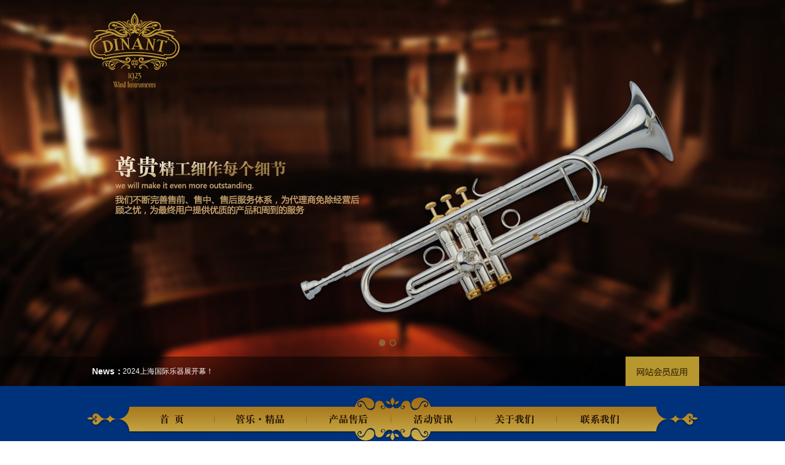

--- FILE ---
content_type: text/html
request_url: http://dinantsax.com/?typeid=119
body_size: 3345
content:

<!DOCTYPE HTML>
<html lang="en-US">
<head>
	<meta charset="UTF-8">
	<title>迪南管乐器</title>
	<meta name="keywords" content="迪南管乐器,管乐销售公司,北京管乐器" />
	<meta name="description" content="金蓝国际乐器（北京）有限公司是文化部中国社会经济文化交流协会定点督办的一家管乐器销售公司，总部设在北京，公司主要业务为西洋管乐器的批发与零售，凭借旗下主打品牌-迪南乐器的品质" />
	<link rel="Shortcut Icon" href="favicon.ico" />
	<meta content="all" name="robots" />
	<meta name="author" content="biz@noonenet.cn,阿帆" /> 
	<meta name="Copyright" content="www.noonenet.cn,No.1网络工作室" />
	<link rel="stylesheet" href="css/style.css" media="all" id="base" />
	<!--[if lt IE 9]><script src="js/html5.js"></script><![endif]-->
	<script>
	<!--
		if (/Android|webOS|iPhone|iPod|BlackBerry/i.test(navigator.userAgent)){
			window.location.href =  "http://www.dinantsax.com/m/";
		}
	-->
	</script>
</head>

<body class="page-index">
	<section class="indexWrap">
		<section class="indexbannerWrap">
			<section class="indexShadeLayer"></section>
			<ul class="indexBannerList">
				
				<li style="background:url(../upload/29135711920141.jpg) no-repeat center;" title="尊贵,精工细作每个细节"></li>
				
				<li style="background:url(../upload/23135711920141.jpg) no-repeat center;" title="经典,专业技师的杰作"></li>
				
			</ul>
			<section class="crlListWrap">
				<section class="crlList">
					
					<a href="javascript:void(0)" class="sel"></a>
					
					<a href="javascript:void(0)" class=""></a>
					
				</section>
			</section>
			<section class="indexAppWrap">
				<section class="indexAppInner">
					<section class="indexNewsWrap">
						<h5 class="indexNewsTitle">News：</h5>
						<ul class="indexNewsList">
						
							<li><a href="newsinfo.asp?id=492" title="2024上海国际乐器展开幕！">2024上海国际乐器展开幕！</a></li>
						
							<li><a href="newsinfo.asp?id=491" title="2024北京乐器展圆满落幕！">2024北京乐器展圆满落幕！</a></li>
						
							<li><a href="newsinfo.asp?id=490" title="迪南乐器助力“日照东方”管乐团嘉年华圆满举行！">迪南乐器助力“日照东方”管乐团嘉年华圆满举行！</a></li>
						
						</ul>
					</section>
					<section class="appWrap">
						<ul class="appList">
							<li>
								<!--<span class="appBtn appBtn1"></span>-->
								<section class="checkBox appBox">
									<form action="productprove.asp?act=search" method="post" id="productform" name="productform" onsubmit="return checkproduct();">
										<section class="input-wrap">
											<textarea class="input-text" id="productnumber" name="productnumber"></textarea>
											<p class="hidden-tip">请输入产品查询码</p>
										</section>
										
										<p class="codeLabel">
											<span class="label">验证码</span>
											<input type="text" class="codeText" id="provenum" name="provenum"/>
											<input type="hidden" id="rightprove" name="rightprove" value="0716" />
											<span class="codeArea">0716</span>
										</p>
										<p class="codeSubmitWrap">
											<input type="submit" value="查询" class="codeSubmit"/>
										</p>
									</form>
								</section>
							</li>
							<li>
								
								<a href="javascript:void(0);" class="appBtn appBtn2"></a>
								
								<section class="loginBox appBox">
									<form action="?act=login" method="post" id="loginform" name="loginform" onsubmit="return checklogin();">
										<table class="loginTable">
											<tr>
												<th>用户名</th>
												<td>
													<input type="text" class="input-text" id="uname" name="uname" value=""/>
												</td>
											</tr>
											<tr>
												<th>密&nbsp;码</th>
												<td>
													<input type="password" class="input-text" id="upass" name="upass" value=""/>
												</td>
											</tr>
											
											<tr>
												<th>验证码</th>
												<td>
													<input type="text" class="input-text input-text-s" id="loginprovenum" name="loginprovenum"/>
													<input type="hidden" id="rightloginprove" name="rightloginprove" value="8533" />
													<span class="codeArea">8533</span>
												</td>
											</tr>
											<tr>
												<th>&nbsp;</th>
												<td>
													<input type="submit" class="input-submit" value="登录" />
													<a href="register.asp" class="regLink">注册会员</a>
													<a href="getpass.asp" class="findLink">忘记密码</a>
												</td>
											</tr>
										</table>
									</form>
								</section>
							</li>
						</ul>
					</section>
				</section>
				<section class="indexAppBg"></section>
			</section>
		</section>

		<section class="indexNavWrap">
			<section class="indexNav">
				<nav class="header-nav">
					<a href="index.asp" class="nav1">首页</a>
					<a href="product.asp" class="nav2">管乐精品</a>
					<a href="service.asp" class="nav3">产品售后</a>
					<a href="news.asp" class="nav4">活动资讯</a>
					<a href="about.asp" class="nav5">关于我们</a>
					<a href="contact.asp" class="nav6">联系我们</a>
				</nav>
			</section>
		</section >

		<footer class="footerWrap">
			<section class="footer">
				<section class="footer-cr">
					<p>Copyright @ 2014 迪南管乐器,All Rights Reserved.</p>
					<p>金蓝国际乐器（北京）有限公司 <a href="http://beian.miit.gov.cn/" target="_blank">京ICP备17009632号</a></p>
					<p>design by <a href="http://www.noonenet.cn/" target="_blank">No.1网络工作室</a></p>
				</section>
				<section class="footer-about">
					<div class="telWrap">
						<p class="label">服务<br/>热线</p>
						<p class="text">4008-987-009</p>
					</div>
					<div class="adrWrap">
						<p class="label">地址：</p>
						<p class="text">北京市通州东燕郊经济技术开发区东贸国际16-2-2011</p>
					</div>
				</section>
				<section class="footer-link">
					<a href="tencent://message/?uin=404882596&Site=迪南管乐器&Menu=yes" class="link1"><span></span>QQ客服</a>
					<a href="javascript:void(0);" class="link2"><span></span>微信关注<img class="wxCode" src="images/wxCode.jpg"/></a>
					<a href="javascript:void(0);" class="link3"><span></span>微博关注</a>
				</section>
			</section>
		</footer>
	</section>

	<script src="js/jquery-1.7.1.min.js"></script>
	<script src="js/jquery.main.js"></script>
	<script language="javascript">
		String.prototype.Trim = function()
		{
			return this.replace(/(^\s*)|(\s*$)/g, "");
		}
		function checkproduct()
		{
			if (document.productform.productnumber.value.Trim()=="")
			{
				alert("对不起，请输入产品查询码！");
				document.productform.productnumber.click();
				return false;
			}
			if (document.productform.provenum.value.Trim()=="")
			{
				alert("对不起，请输入验证码！");
				document.productform.provenum.focus();
				return false;
			}
			if (document.productform.provenum.value.Trim()!=document.productform.rightprove.value.Trim())
			{
				alert("对不起，请输入正确的验证码！");
				document.productform.provenum.focus();
				return false;
			}
		}
		function checklogin()
		{
			if (document.loginform.uname.value.Trim()=="")
			{
				alert("对不起，请输入登录用户名！");
				document.loginform.uname.focus();
				return false;
			}
			if (document.loginform.upass.value.Trim()=="")
			{
				alert("对不起，请输入登录密码！");
				document.loginform.upass.focus();
				return false;
			}
			if (document.loginform.loginprovenum.value.Trim()=="")
			{
				alert("对不起，请输入登录验证码！");
				document.loginform.loginprovenum.focus();
				return false;
			}
			if (document.loginform.loginprovenum.value.Trim()!=document.loginform.rightloginprove.value.Trim())
			{
				alert("对不起，请输入正确的验证码！");
				document.loginform.loginprovenum.focus();
				return false;
			}
		}
	</script>
	
</body>
</html>

--- FILE ---
content_type: text/css
request_url: http://dinantsax.com/css/style.css
body_size: 7437
content:
/*全站页面样式重置开始*/
html, body, div, span, applet, object, iframe,
h1, h2, h3, h4, h5, h6, p, blockquote, pre,
a, abbr, acronym, address, big, cite, code,
del, dfn, em, font, input, button, select, img, ins, kbd, q, s, samp,
small, strike, strong, sub, sup, tt, var,
html, body, dl, dt, dd, ol, ul, li,
fieldset, form, label, legend,
caption, tfoot, thead, 
article,aside,dialog,footer,header,section,footer,nav,figure,menu,time { padding:0; margin:0; }
address, caption, cite, code, dfn, th, var { font-style:normal; font-weight:normal; }
h1, h2, h3, h4, h5, h6 { font-size:100%; font-weight:normal; }
caption, th, td { font-weight:normal; text-align:left; }
table { border-collapse:separate; border-spacing:0; }
input, button, select { vertical-align:middle; }
fieldset, img, abbr, acronym { border:0; }
textarea { resize:none; overflow:auto; }
ul, ol { list-style:none;}
blockquote:before, blockquote:after, q:before, q:after { content: ""; }
blockquote, q { quotes: "" ""; }
html, body { color:#2F2D2B; font:12px SimSun,Arial,Helvetica,sans-serif; line-height:normal; -webkit-text-size-adjust:none; }
html { overflow-y:auto; *overflow-y:scroll; height:100%; }
:focus { outline:0; }
a,a:visited,a:active { background:none; text-decoration:none; color:#2F2D2B; }
a:hover { text-decoration:none; }
article,aside,dialog,footer,header,section,footer,nav,figure,menu{ display:block; }
/*全站页面样式重置结束*/

/*全站通用样式_start*/
.innerWrap { width:100%; max-width:1440px; margin:0 auto; background:url(../images/bg_content.jpg) repeat; }
.headerWrap { min-width:1010px; height:222px; overflow:hidden; }
.header { position:relative; width:1000px; height:222px; margin:0 auto; overflow:hidden; }
.header-logo,
.header-logo:active,
.header-logo:visited { position:absolute; left:20px; top:19px; display:block; width:104px; height:80px; background:url(../images/sprite.png) no-repeat 0 0; }
.header-mrApp,
.header-mrApp:active,
.header-mrApp:visited { position:absolute; right:20px; top:0; display:block; width:132px; height:34px; background:url(../images/sprite.png) no-repeat -150px -15px; cursor:pointer; }
.header-nav { position:absolute; left:0; top:102px; width:1000px; height:73px; background:url(../images/sprite.png) no-repeat 0 -100px; overflow:hidden; }
.header-nav a,
.header-nav a:active,
.header-nav a:visited { float:left; display:block; width:150px; height:40px; margin-top:17px; line-height:40px; color:#3F2A0B; font-size:16px; font-weight:900; text-align:center; background:url(../images/sprite_text.png) no-repeat; text-indent:-9999px; }
.header-nav a.nav1 { background-position:40px 11px; width:130px; margin-left:80px;  }
.header-nav a.nav1:hover,
.header-nav a.nav1.sel { background-position:-110px 11px; }
.header-nav a.nav2 { background-position:34px -39px; }
.header-nav a.nav2:hover,
.header-nav a.nav2.sel { background-position:-116px -39px; }
.header-nav a.nav3 { background-position:36px -89px; width:138px; }
.header-nav a.nav3:hover,
.header-nav a.nav3.sel { background-position:-114px -89px; }
.header-nav a.nav4 { background-position:36px -139px; width:138px; }
.header-nav a.nav4:hover,
.header-nav a.nav4.sel { background-position:-114px -139px; }
.header-nav a.nav5 { background-position:31px -189px; width:130px; }
.header-nav a.nav5:hover,
.header-nav a.nav5.sel { background-position:-119px -189px; }
.header-nav a.nav6 { background-position:40px -239px; }
.header-nav a.nav6:hover,
.header-nav a.nav6.sel { background-position:-110px -239px; }

.footerWrap { min-width:1010px; height:78px; padding-top:28px; background:#727272; }
.footer { position:relative; width:960px; height:60px; margin:0 auto; color:#BDBDBD; }
.footer a,
.footer a:active,
.footer a:visited { color:#BDBDBD; }
.footer a:hover { text-decoration:underline; }	
.footer-cr { float:left; margin-right:100px; }
.footer-cr p { height:18px; line-height:18px; }
.footer-about { float:left; }
.footer-about .telWrap { height:28px; line-height:28px; margin-bottom:5px; overflow:hidden; }
.footer-about .telWrap .label { float:left; width:38px; height:28px; line-height:14px; }
.footer-about .telWrap .text { float:left; font-size:32px; font-weight:600; }
.footer-about .adrWrap { height:20px; line-height:20px; overflow:hidden; }
.footer-about .adrWrap .label { float:left; width:38px; height:20px; line-height:20px; }
.footer-about .adrWrap .text { float:left; height:20px; line-height:20px; }
.footer-link { float:right; }
.footer-link a,
.footer-link a:active,
.footer-link a:visited { position:relative; float:left; display:block; width:50px; height:55px; margin-left:15px; text-align:center; }
.footer-link a span { display:block; width:50px; height:33px; background:url(../images/sprite.png) no-repeat; }
.footer-link a.link1 span { background-position:-538px 0; }
.footer-link a.link2 span { background-position:-600px 0; }
.footer-link a.link3 span { background-position:-661px 0; }
.footer-link a.link2 .wxCode { display:none; opacity:0; filter:Alpha(opacity=0); position:absolute; top:-160px; left:10px; z-index:50; width:150px; height:150px; }

.containerWrap { min-width:1010px; padding:20px 0; }
.container { position:relative; width:960px; min-height:620px; padding-bottom:30px; margin:0 auto; background:#FFF; overflow:hidden; }
.container .leftSide { position:absolute; left:0; top:0; width:210px; padding-top:30px; height:100%; background:#EEF1F5; }
.container .leftSide .clmTitle { width:174px; height:54px; margin:10px auto; background:url(../images/sprite_text.png) no-repeat 0 -300px; }
.container .leftSide .sideNav { width:176px; margin:0 auto 12px auto; }
.container .leftSide .sideNav li { margin-bottom:3px; }
.container .leftSide .sideNav li .nav1,
.container .leftSide .sideNav li .nav1:active,
.container .leftSide .sideNav li .nav1:visited { display:block; width:100%; height:28px; line-height:28px; color:#3E332A; font-size:14px; text-indent:20px; background:url(../images/sprite.png) no-repeat -350px -40px; }
.container .leftSide .sideNav li.sel .nav1,
.container .leftSide .sideNav li.sel .nav1:active,
.container .leftSide .sideNav li.sel .nav1:visited,
.container .leftSide .sideNav li .nav1:hover { color:#FFF; background-position:-350px 0; }
.container .leftSide .sideNav li .nav2List { display:none; padding:4px 0; }
.container .leftSide .sideNav li.sel .nav2List { display:block; }
.container .leftSide .sideNav li .nav2List a,
.container .leftSide .sideNav li .nav2List a:active,
.container .leftSide .sideNav li .nav2List a:visited { display:block; width:100%; height:20px; line-height:22px; color:#656565; text-indent:33px; background:url(../images/ico.png) no-repeat 20px -92px; }
.container .leftSide .sideNav li .nav2List a:hover,
.container .leftSide .sideNav li .nav2List a.sel { font-weight:600; }
.container .leftSide .sideTel { width:172px; margin:0 auto 15px auto; }
.container .leftSide .sideTel .telTit { height:18px; line-height:20px; text-indent:16px; color:#937B68; background:url(../images/ico.png) no-repeat 0 -50px; }
.container .leftSide .sideTel .telText { height:24px; line-height:24px; color:#6D4C32; font-size:24px; }
.container .leftSide .sideVerify { width:183px; height:174px; margin:0 auto 30px auto; background:url(../images/sprite.png) no-repeat 0 -200px; }
.container .leftSide .sideVerify .tit { height:28px; line-height:28px; font-size:14px; color:#6D4C32; text-align:center; padding:8px 0 3px 0; }
.container .leftSide .sideVerify .formWrap { width:148px; margin:0 auto; overflow:hidden; }
.container .leftSide .sideVerify .formWrap .input-wrap { width:148px; height:40px; }
.container .leftSide .sideVerify .formWrap .input-wrap .input-text { width:140px; height:32px; padding:3px; line-height:16px; border:#BEB494 1px solid; }
.container .leftSide .sideVerify .formWrap .input-wrap .hidden-tip { height:16px; margin-top:-38px; line-height:16px; color:#909090; text-indent:5px; }
.container .leftSide .sideVerify .formWrap .codeLabel { color:#6D4C32; height:20px; line-height:20px; }
.container .leftSide .sideVerify .formWrap .codeTa { overflow:hidden; margin-bottom:6px; }
.container .leftSide .sideVerify .formWrap .codeText { float:left; display:block; width:50px; height:16px; line-height:16px; padding:2px 5px; border:#BEB494 1px solid; margin-right:6px; }
.container .leftSide .sideVerify .formWrap .codeArea { float:left; display:block; width:50px; height:22px; background:#e2dccb; text-align:center; line-height:22px; color:#6D4C32; }
.container .leftSide .sideVerify .formWrap .codeSubmit { display:block; width:54px; height:22px; line-height:22px; color:#FFF; text-align:center; border:0; background:url(../images/sprite.png) no-repeat -750px -65px; cursor:pointer; }
.container .contentWrap { float:right; width:750px; padding:28px 0 40px 0; }
.container .contentWrap .topWrap { width:680px; height:34px; line-height:34px; margin:0 auto; overflow:hidden; border-bottom:#EAE6DC 1px solid; }
.container .contentWrap .topWrap .tit { float:left; font-size:14px; color:#6C6456; text-indent:25px; background:url(../images/ico.png) no-repeat 0 8px; }
.container .contentWrap .topWrap .location { float:right; color:#6C6456; }
.container .contentWrap .topWrap .location a,
.container .contentWrap .topWrap .location a:active,
.container .contentWrap .topWrap .location a:visited { color:#6C6456; }
.container .contentWrap .topWrap .location a:hover { text-decoration:underline; }
.container .contentWrap .topWrap .location span { font-weight:600; }
.container .contentWrap .content { width:680px; margin:0 auto; padding-top:25px; overflow:hidden; }

.pagingWrap { float:left; _display:inline-block; width:400px; height:16px; margin-top:17px; overflow:hidden; }
.pagingWrap a,
.pagingWrap a:active,
.pagingWrap a:visited { font-size:10px; float:left; display:block; height:12px; padding:0 4px; margin-right:7px; line-height:12px; border:#BABABA 1px solid; text-align:center; color:#7A7A7A; background:#FFF; }
.pagingWrap a.nepre { width:18px; padding:0; }
.pagingWrap a:hover,
.pagingWrap a.curPage { text-decoration:none; color:#FFF; background:#1B75BB; border:#1B75BB 1px solid; }

.input-text,
.codeText { font-size:12px; color:#777; font-family:"宋体" Arial; }
/*全站通用样式_end*/

/*管乐精品_start*/
.page-product .headerWrap { background:url(../images/banner01.jpg) no-repeat center; }
.container .contentWrap .content .proList { margin-right:-20px; border-bottom:#CCCCCC 1px solid; overflow:hidden; }
.container .contentWrap .content .proList li { float:left; width:205px; margin-right:20px; padding:10px 0 20px 0; }
.container .contentWrap .content .proList li a,
.container .contentWrap .content .proList li a:active,
.container .contentWrap .content .proList li a:visited { display:block; width:205px; height:238px; }
.container .contentWrap .content .proList li a:hover { opacity:0.7; filter:Alpha(opacity=70); }
.container .contentWrap .content .proList li .pro-img { display:block; width:205px; height:205px; }
.container .contentWrap .content .proList li .pro-name { width:205px; height:30px; line-height:30px; text-align:center; color:#6C6456; background:#D9D9D9; }
.container .contentWrap .content .detailImg { display:block; max-width:586px; margin:0 auto; } 
.container .contentWrap .content .detailName { width:586px; height:46px; margin:0 auto 20px auto; line-height:46px; font-size:14px; font-weight:600; text-align:center; border-bottom:#777 1px dotted; }
.container .contentWrap .content .detailFrame { width:586px; margin:0 auto; line-height:22px; padding-bottom:60px; overflow:hidden; }
.container .contentWrap .content .detailFrame img { max-width:100%; }
/*管乐精品_end*/

/*产品售后_start*/
.page-service .headerWrap { background:url(../images/banner02.jpg) no-repeat center; }
.serviceWrap { overflow:hidden; padding-top:15px; }
.serviceFrame { width:100%; line-height:20px; }
/*.serviceFrame .tit { font-weight:600; }
.serviceFlow { float:right; width:195px; padding-top:6px; }
.serviceFlow .flowItem { width:166px; height:37px; padding:6px 0; background:#EEF1F5; color:#23559A; line-height:18px; text-align:center; border:#D9D9D9 1px solid; }
.serviceFlow .flowItem5,
.serviceFlow .flowItem6,
.serviceFlow .flowItem8,
.serviceFlow .flowItem9 { height:19px; padding:15px 0; }
.serviceFlow .flowItem6 { color:#097427; }
.serviceFlow .flowItem9 { color:#B72727; }
.serviceFlow .flowItems { background:url(../images/bg_flow.jpg) no-repeat 166px 18px; }*/
.flowArrows { display:block; width:168px; height:14px; background:url(../images/ico.png) no-repeat 80px -147px; }
/*产品售后_end*/

/*活动资讯_start*/
.page-news .headerWrap { background:url(../images/banner03.jpg) no-repeat center; }
.newsList li { padding:20px 0; border-bottom:#D9D6CE 1px solid; overflow:hidden; }
.newsList li .newsImg,
.newsList li .newsImg:active,
.newsList li .newsImg:visited { float:left; display:block; width:116px; height:87px; margin-right:20px;}
.newsList li .newsImg img { display:block; width:100%; height:100%; }
.newsList li .newsInfo { float:left; width:544px; }
.newsList li .newsInfo_wide { width:100%; }
.newsList li .newsInfo .news-title,
.newsList li .newsInfo .news-title:active,
.newsList li .newsInfo .news-title:visited { height:20px; line-height:20px; font-size:14px; font-weight:600; color:#231F20; }
.newsList li .newsInfo .news-title:hover { text-decoration:underline; }
.newsList li .newsInfo .news-date { height:18px; line-height:18px; padding-bottom:3px; margin-bottom:5px; border-bottom:#C5C5C5 1px dotted; color:#929292; }
.newsList li .newsInfo .news-intro,
.newsList li .newsInfo .news-intro:active,
.newsList li .newsInfo .news-intro:visited { max-height:36px; line-height:18px; color:#929292; overflow:hidden; }
.newsList li .newsInfo .news-intro:hover { text-decoration:underline; }
.newsDetail-title { height:18px; line-height:18px; text-align:center; font-size:14px; }
.newsDetail-date { height:26px; margin-bottom:20px; line-height:26px; text-align:center; color:#929292; border-bottom:#C5C5C5 1px dotted; }
.newsDetailFrame { line-height:18px; color:#545454; }
.newsDetailFrame a,
.newsDetailFrame a:active,
.newsDetailFrame a:visited { text-decoration:underline; }
.newsDetailFrame img { max-width:100%; }
/*活动资讯_end*/

/*关于我们_start*/
.page-about .headerWrap { background:url(../images/banner04.jpg) no-repeat center; }
.page-about .container .leftSide .clmTitle { background:url(../images/sprite_text.png) no-repeat 0 -370px; }
.page-about .container .contentWrap .content .aboutFrame { padding:0 0 50px 0; line-height:20px; overflow:hidden; }
.page-about .container .contentWrap .content .aboutFrame img { margin-bottom:5px; }
.historyList li { margin-bottom:25px; overflow:hidden; }
.historyList li .year { float:left; display:block; width:100px; height:23px; line-height:23px; font-size:14px; text-indent:10px; background:url(../images/sprite.png) no-repeat -850px 0; }
.historyList li .history { float:right; width:560px; line-height:20px; }
/*关于我们_end*/

/*联系我们_start*/
.page-contact .headerWrap { background:url(../images/banner05.jpg) no-repeat center; }
.contact-img { display:block; width:100%; margin-bottom:20px; }
.contactList { width:350px; padding-bottom:80px; }
.contactList li { height:34px; line-height:34px; font-size:14px; border-bottom:#ADADAD 1px dotted; }
/*联系我们_end*/

/*产品真伪查询_start*/
.page-check .headerWrap { background:url(../images/banner06.jpg) no-repeat center; }
.page-check .container .content .formWrap { width:620px; margin:0 auto 30px auto; padding-top:20px; overflow:hidden; }
.page-check .container .content .formWrap .input-wrap { width:232px; height:60px; }
.page-check .container .content .formWrap .input-wrap .input-text { width:220px; height:48px; padding:5px; line-height:16px; border:#BEB494 1px solid; }
.page-check .container .content .formWrap .input-wrap .hidden-tip { height:16px; margin-top:-56px; line-height:16px; color:#909090; text-indent:7px; }
.page-check .container .content .formWrap .codeLabel { color:#6D4C32; height:20px; line-height:20px; padding:5px 0 0 2px; }
.page-check .container .content .formWrap .codeTa { overflow:hidden; margin-bottom:6px; }
.page-check .container .content .formWrap .codeText { float:left; display:block; width:50px; height:16px; line-height:16px; padding:2px 5px; border:#BEB494 1px solid; margin-right:6px; }
.page-check .container .content .formWrap .codeArea { float:left; display:block; width:50px; height:22px; background:#CCC; text-align:center; line-height:22px; }
.page-check .container .content .formWrap .codeSubmit { display:block; width:54px; height:22px; line-height:22px; color:#FFF; text-align:center; border:0; background:url(../images/sprite.png) no-repeat -750px -65px; cursor:pointer; }
.page-check .container .content .checkInfo { width:580px; min-height:60px; margin:0 auto; padding:20px; line-height:20px; background:#E6E6E6; color:#5A5A5A; }
/*产品真伪查询_end*/

/*会员_start*/
.page-mr .headerWrap { background:url(../images/banner07.jpg) no-repeat center; }
.page-mr .container .contentWrap { float:none; width:820px; margin:0 auto; }
.page-mr .container .contentWrap .content { width:100%; padding-top:15px; }
.page-mr .container .contentWrap .contentMr { padding-top:0; }
.mrProcess { height:38px; margin-bottom:20px; overflow:hidden; }
.mrProcess .processList { float:left; width:666px; margin-top:3px; height:32px; overflow:hidden; }
.mrProcess .processList li { float:left; margin-right:3px; }
.mrProcess .processList li span { display:block; width:158px; height:32px; background:url(../images/sprite.png) no-repeat; }
.mrProcess .processList li .process1 { width:180px; background-position:-200px -200px; }
.mrProcess .processList li .process2 { background-position:-200px -240px; }
.mrProcess .processList li.sel .process2 { background-position:-400px -240px; }
.mrProcess .processList li .process3 { background-position:-200px -280px; }
.mrProcess .processList li.sel .process3 { background-position:-400px -280px; }
.mrProcess .processList li .process4 { background-position:-200px -320px; }
.mrProcess .processList li.sel .process4 { background-position:-400px -320px; }
.mrProcess .sideTel { float:left; width:130px; height:34px; overflow:hidden; }
.mrProcess .sideTel .telTit { height:18px; line-height:20px; text-indent:16px; color:#937B68; background:url(../images/ico.png) no-repeat 0 -50px; }
.mrProcess .sideTel .telText { height:20px; line-height:20px; color:#76573F; font-size:18px; font-weight:600; font-family:Iskoola Pota; }
.mrNotice { line-height:22px; color:#545454; padding-bottom:12px; border-bottom:#ADADAD 1px dotted; }
.agreementRadio { text-align:center; padding:20px 0 15px 0; }
.agRadio { margin-top:-4px; }
.agBtn { display:block; width:76px; height:24px; margin:0 auto; line-height:24px; color:#FFF; text-align:center; border:0; background:#B68E2F; cursor:pointer; }

.infoTit { height:26px; line-height:26px; background:#E1E1E1; color:#545454; font-size:14px; font-weight:600; text-indent:15px; }
.mrInfoWrap { width:790px; margin:0 auto; line-height:22px; color:#545454; }
.mrInfoWrap .mustTip { height:36px; line-height:36px; padding-bottom:13px; }
.mrInfoWrap .star { color:#DE1818; }
.mrInfoTable { width:100%; }
.mrInfoTable th { padding:6px 0; vertical-align:top; }
.mrInfoTable td { padding:6px 0; }
.mrInfoTable .input-text { width:210px; height:16px; line-height:16px; padding:2px 3px; border:#93989C 1px solid; }
.mrInfoTable .input-text-s { float:left; width:70px; margin-right:10px; }
.mrInfoTable #postAdrText { display:block; margin-top:10px; }
.mrInfoTable .codeArea { float:left; display:block; width:50px; height:22px; background:#CCC; text-align:center; line-height:22px; }
.emailTips { margin:5px 0 0 12px; line-height:20px; color:#858585; }
.btnWrap { margin:45px 0 40px 78px; overflow:hidden; }
.btnWrap .btnLink,
.btnWrap .btnLink:active,
.btnWrap .btnLink:visited { float:left; display:block; width:76px; height:24px; margin-right:8px; line-height:24px; background:#959CA1; border:0; text-align:center; color:#FFF; cursor:pointer; }
.btnWrap .btnLink1 { background:#B68E2F; cursor:pointer; }

.resultWrap { width:245px; margin:100px auto 0 auto; padding-left:120px; background:url(../images/right.jpg) no-repeat; font-size:14px; }
.resultText { height:28px; line-height:28px; font-weight:600; color:#78580D; }
.resultTip { line-height:28px; }
.resultTip .cd { color:#DE1818; }
.resultTip a,
.resultTip a:active,
.resultTip a:visited { color:#2B4E9E; text-decoration:underline; }

.mrTop { overflow:hidden; }
.mrTop .mrTel { float:right; width:172px; height:18px; padding-bottom:5px; overflow:hidden; background:url(../images/sprite_text.png) no-repeat 0 -450px; }
.mrTop .mrTitle { float:left; width:100%; height:32px; overflow:hidden; background:#DDD3BB; }
.mrTop .mrTitle .tit { float:left; width:137px; height:32px; background:url(../images/sprite.png) no-repeat; text-indent:-9999px; }
.mrTop .mrTitle .tit-find { background-position:-200px -360px; }
.mrTop .mrTitle .tit-info { background-position:-400px -360px; }
.mrInfoTop { margin:30px 0; padding:10px 0; border-bottom:#CECECE 1px solid; overflow:hidden; }
.mrInfoTop .welcome { float:left; height:24px; padding-left:5px; line-height:24px; color:#9A6425; font-size:14px; font-weight:600; }
.mrInfoTop .curTimeWrap { float:right; height:24px; line-height:24px; overflow:hidden; }
.mrInfoTop .curTimeWrap .curTime { float:left; height:24px; line-height:24px; margin-right:20px; }
.mrInfoTop .curTimeWrap .logout,
.mrInfoTop .curTimeWrap .logout:active,
.mrInfoTop .curTimeWrap .logout:visited { float:right; display:block; width:67px; height:24px; background:url(../images/sprite.png) no-repeat -750px -30px; line-height:22px; color:#FFF; text-align:center; }

.findWrap { width:350px; margin:0 auto; padding-top:70px; }
.findTable { width:100%; color:#505050; }
.findWrap th { width:45%; text-align:right; }
.findWrap td { width:55%; padding:10px 6px; }
.findWrap .input-text { height:16px; line-height:16px; padding:4px; border:#CBCBCB 1px solid; }
.findWrap .input-submit { display:block; width:76px; height:24px; line-height:25px; color:#FFF; text-align:center; background:#B68E2F; border:0; cursor:pointer; }
/*会员_end*/


/*首页_start*/
body.page-index { height:100%; background:url(../images/bg_content.jpg) repeat; }
.indexWrap { width:100%; height:100%; max-width:1440px; margin:0 auto; background:#00327B; }
.indexbannerWrap { position:relative; width:100%; min-width:1040px; height:630px; overflow:hidden;  }
.indexBannerList { position:relative; width:100%; height:630px; overflow:hidden; }
.indexBannerList li { display:none; position:absolute; left:0; top:0; width:100%; height:630px; opacity:0; filter:Alpha(opacity=0); }
.indexBannerList li.banner01 { background:url(../images/index01.jpg) no-repeat center; }
.indexBannerList li.banner02 { background:url(../images/index02.jpg) no-repeat center; }
.indexBannerList li.banner03 { background:url(../images/index03.jpg) no-repeat center; }
.crlListWrap { position:absolute; bottom:65px; left:0; z-index:10; width:100%; height:11px; }
.crlList { width:51px; height:11px; margin:0 auto; overflow:hidden; }
.crlList a,
.crlList a:active,
.crlList a:visited { float:left; display:block; width:11px; height:11px; margin:0 3px; background:url(../images/ico.png) no-repeat 0 -250px; }
.crlList a:hover,
.crlList a.sel { background-position:0 -200px; }
.indexAppWrap { position:absolute; bottom:0; left:0; z-index:10; width:100%; height:48px; }
.indexAppInner { position:relative; z-index:11; width:1000px; height:48px; margin:0 auto; }
.indexAppBg { position:absolute; top:0; left:0; z-index:10; width:100%; height:48px; background:#000; opacity:0.5; filter:Alpha(opacity=50); }
.indexNewsWrap { position:absolute; top:0; left:0; z-index:12; width:760px; height:48px; overflow:hidden; }
.indexNewsTitle { position:absolute; top:0; left:10px; z-index:13; width:50px; height:48px; line-height:48px; text-align:center; font-size:14px; font-weight:600; font-family:Arial; color:#FFF; }
.indexNewsList { position:absolute; top:0; left:60px; z-index:13; }
.indexNewsList li { width:100%; height:48px; line-height:48px; }
.indexNewsList li a,
.indexNewsList li a:active,
.indexNewsList li a:visited { line-height:48px; color:#FFF; }
.indexNewsList li a:hover { text-decoration:underline; }
.appWrap { position:absolute; top:0; right:0; z-index:12; width:240px; height:48px; }
.appList { position:absolute; top:0; right:0; z-index:13; width:240px; height:48px; }
.appList li { float:left; width:120px; height:48px; }
.appList li .appBtn { display:block; width:120px; height:48px; background:url(../images/sprite.png) no-repeat; cursor:pointer; }
.appList li .appBtn1 { background-position:-600px -200px; }
.appList li .appBtn2,
.appList li .appBtn2:active,
.appList li .appBtn2:visited { background-position:-600px -250px; }
.appList li .loginBox { display:none; position:absolute; bottom:48px; right:0; z-index:13; width:240px; height:120px; background:#DFDFDF; }
.loginBox-o { display:none; position:absolute; z-index:51; width:240px; height:120px; background:#DFDFDF; }
.loginTable { width:100%; margin-top:10px; }
.loginTable th { width:25%; line-height:20px; padding:2px 6px 2px 0; text-align:right; color:#66431C; }
.loginTable td { line-height:20px; padding:2px 0; *padding:0; }
.loginTable .input-text { position:relative; width:105px; height:14px; line-height:14px; padding:2px 3px; border:#BEB494 1px solid; }
.loginTable .input-text-s { float:left; width:46px; }
.loginTable .input-submit { float:left; width:51px; height:20px; margin-right:5px; line-height:20px; background:url(../images/sprite.png) no-repeat -750px 0; border:0; color:#FFF; cursor:pointer; }
.loginTable .regLink,
.loginTable .regLink:active,
.loginTable .regLink:visited { float:left; margin-right:5px; color:#976A0F; }
.loginTable .findLink,
.loginTable .findLink:active,
.loginTable .findLink:visited { float:left; margin-right:5px; color:#707070; }
.loginTable .regLink:hover,
.loginTable .findLink:hover { text-decoration:underline; }
.loginTable .codeArea { float:left; display:block; width:52px; height:20px; margin-left:5px; line-height:20px; text-align:center; background:#CCC; }
.appList li .checkBox { display:none; position:absolute; bottom:48px; right:0; z-index:13; width:240px; height:126px; background:#DFDFDF; }
.appList li .checkBox .input-wrap { width:162px; height:44px; margin:18px auto 6px auto; }
.appList li .checkBox .input-wrap .input-text { width:150px; height:32px; padding:5px; line-height:16px; border:#BEB494 1px solid; }
.appList li .checkBox .input-wrap .hidden-tip { height:16px; margin-top:-41px; line-height:16px; color:#909090; text-indent:7px; }
.appList li .checkBox .codeLabel { width:162px; height:20px; margin:0 auto 6px auto; }
.appList li .checkBox .codeLabel .label { float:left; display:block; height:20px; margin-right:7px; line-height:20px; color:#66431C; }
.appList li .checkBox .codeLabel .codeText { float:left; display:block; width:48px; height:14px; margin-right:7px; padding:2px; line-height:14px; border:#BEB494 1px solid; }
.appList li .appBox .codeArea { float:left; display:block; width:52px; height:20px; line-height:20px; text-align:center; background:#CCC; }
.appList li .checkBox .codeSubmitWrap { width:162px; height:20px; margin:0 auto; }
.appList li .checkBox .codeSubmit { width:51px; height:20px; line-height:20px; background:url(../images/sprite.png) no-repeat -750px 0; border:0; color:#FFF; cursor:pointer; }
.shadeLayer { display:none; position:absolute; left:0; top:0; z-index:50; background-color:#000; opacity:0.6; filter:Alpha(opacity=60); }
.indexShadeLayer { display:none; position:absolute; left:0; top:0; z-index:9; width:100%; height:100%; opacity:0; filter:Alpha(opacity=0); background:#000; }

.indexNavWrap { min-width:1040px; height:110px; background:#00327B; overflow:hidden; }
.indexNav { position:relative; width:1000px; height:222px; margin:0 auto; overflow:hidden; }
.indexNav .header-nav { top:18px; }
.page-index .footerWrap { min-width:1040px; background:#00327B; }
.page-index .footer { color:#AC7F22; }
.page-index .footer a,
.page-index .footer a:active,
.page-index .footer a:visited { color:#AC7F22; }
.page-index .footer-link a.link1 span { background-position:-538px -40px; }
.page-index .footer-link a.link2 span { background-position:-600px -40px; }
.page-index .footer-link a.link3 span { background-position:-661px -40px; }
/*首页_end*/

/*全站通用清楚浮动样式开始*/
.clearFix { *zoom:1; }
.clearFix:after { display:block; overflow:hidden; content:"."; visibility:hidden; clear:both; height:0; line-height:0; }
/*全站通用清楚浮动样式结束*/

--- FILE ---
content_type: application/javascript
request_url: http://dinantsax.com/js/jquery.main.js
body_size: 2868
content:


$(function(){ 

	$.toggleFade({triggerElm:".crlList>a",fadeElm:".indexBannerList>li",stopElm:".crlList",interval:8000,speed:1500});
	$.moveLi({stopElm:".indexNewsList",listElm:".indexNewsList",cloneElm:".indexNewsList>li",layout:"portrait",direction:"prev",moveDtc:48,speed:1000,auto:true,interval:5000});
	
	$(".footer-link a.link2").hover(function(){
		$(".wxCode").stop().css({"display":"block"}).animate({"opacity":1},700);
	},function(){
		$(".wxCode").stop().animate({"opacity":0},700,function(){
			$(this).css({"display":"none"});
		});
	});

	//首页应用快捷栏切换
	$(".appBtn").click(function(){
		if(!$(this).attr("href") || $(this).attr("href")=="javascript:void(0)" || $(this).attr("href")=="javascript:void(0);"){
			$(".appBox").hide();
			var index = $(this).siblings(".appBox").show();
			$(".indexShadeLayer").show();
		}
	});
	$(".indexShadeLayer,.indexNavWrap,.footerWrap,.indexAppBg,.indexNewsWrap").click(function(){
		$(".indexShadeLayer").hide();
		$(".appBox").hide();
	});

	if($(".curTime>span").length > 0){
		setInterval(function(){
			countTime();
		},1000);
		var countTime = function(){
			var curDate = new Date();
			var year = curDate.getFullYear();
			var month = curDate.getMonth()+1<10?"0"+(curDate.getMonth()+1):curDate.getMonth()+1;
			var date = curDate.getDay()<10?"0"+curDate.getDay():curDate.getDay();
			var hour = curDate.getHours()<10?"0"+curDate.getHours():curDate.getHours();
			var minute = curDate.getMinutes()<10?"0"+curDate.getMinutes():curDate.getMinutes();
			var second = curDate.getSeconds()<10?"0"+curDate.getSeconds():curDate.getSeconds();
			$(".curTime>span").text(year+"-"+month+"-"+date+" "+hour+":"+minute+":"+second);
		}
	}
	$("#homeAdrRadio").click(function(){
		var homeAdr = $("#homeAdrText").val();
		$("#postAdrText").parent().hide();
		$("#postAdrText").val(homeAdr);
	});
	$("#postAdrRadio").click(function(){
		$("#postAdrText").parent().show();
		$("#postAdrText").val("");
	});

	$(".header-mrApp").click(function(){
		if($(this).attr("href")=="javascript:void(0)" || $(this).attr("href")=="javascript:void(0);"){
			setPos();
			$(".shadeLayer").show();
			$(".loginBox-o").show();
		}
	});
	$(".shadeLayer").click(function(){
		$(this).hide();
		$(".loginBox-o").hide();
	});
	$(window).resize(function(){
		setPos();
	});

	//TIP显示隐藏
	$(".input-wrap>.input-text").each(function(){
		var _this = $(this);
		if(_this.val() != ""){
			_this.siblings(".hidden-tip").css({"visibility":"hidden"});
		}
	});
	$(".input-wrap>.input-text,.input-wrap>.hidden-tip").click(function(){
		var parElm = $(this).parent();
		parElm.find(".input-text").focus();
		parElm.find(".hidden-tip").css({"visibility":"hidden"});
	});
	$(".input-wrap>.input-text,.input-wrap>.hidden-tip").blur(function(){
		var _this = $(this);
		if(_this.val() == "" || _this.val() == null){
			$(this).siblings(".hidden-tip").css({"visibility":"visible"});
		}
	});

	if($(".resultTip>.cd").size()>0){
		var cdNum = 5;
		var pageUrl = $(".resultTip>a").attr("href");
		var cdFn = function(){
			cdNum --;
			$(".resultTip>.cd").text(cdNum);
			if(cdNum == 0){
				window.location.href = pageUrl;
			}
		}
		setInterval(cdFn,1000);
	}

})

function setPos(){
	var popElm = $(".loginBox-o");
	var shadeElm = $(".shadeLayer");
	var popWidth = popElm.width();
	var pageWidth = $(window).width();
	var pageHeight = $(document).height();
	var windowHeight = $(window).height();
	var popLeft = (pageWidth - 960)/2 + 960 - popWidth;
	var popTop = 70;
	shadeElm.css({"width":pageWidth+"px","height":pageHeight+"px"});
	popElm.css({"left":popLeft+"px","top":popTop+"px"});
}	

jQuery.fn.extend({

	//元素划过样式切换
	hoverClass : function(className){
		this.each(function(){
			var _this = $(this);
			_this.hover(function(){
				_this.addClass(className);
			},function(){
				if(!_this.hasClass("defaultItem")){
					_this.removeClass(className);
				}
			})
		})
	},

	//添加类名并且清除同类该类名
	tabClass : function(className) {
		this.each(function(){
			$(this).addClass(className).siblings().removeClass(className);
		})
	}

})

jQuery.extend({

	//淡入淡出切换
	toggleFade : function(opt){
		var triggerElm = opt.triggerElm;
		var fadeElm = opt.fadeElm;
		var stopElm = opt.stopElm;
		var interval = opt.interval;
		var speed = opt.speed;
		var length = $(fadeElm).size();
		var curIndex = 0;
		var aimIndex = 0;
		var yn = true;
		$(fadeElm).eq(0).css({"opacity":1,"display":"block"});

		var fade = function(aimIdx){
			if(yn){
				yn = false;
				aimIndex = aimIdx;
				if(curIndex != aimIndex){
					$(triggerElm).eq(aimIndex).tabClass("sel");		
					$(fadeElm).eq(curIndex).animate({"opacity":0},speed,function(){
						$(this).css({"display":"none"});
					});		
					$(fadeElm).eq(aimIndex).css({"display":"block"}).animate({"opacity":1},speed,function(){
						curIndex = aimIndex;
						yn = true;
					});	
				}
				else{
					yn = true;
				}
			}
		}

		$(triggerElm).click(function(){
			var aimIdx = $(this).index();
			fade(aimIdx);
		});
		var t = setInterval(function(){
			aimIndex = aimIndex >= (length - 1) ? 0 : (aimIndex + 1) ;
			fade(aimIndex);
		},interval);
		$(stopElm).mouseover(function(){
			clearInterval(t);
		}).mouseout(function(){
			t = setInterval(function(){
				aimIndex = aimIndex >= (length - 1) ? 0 : (aimIndex + 1) ;
				fade(aimIndex);
			},interval);
		});
	},

	//队列滚动(固定方向)
	moveLi : function(opt){	
		var stopElm = opt.stopElm;
		var triggerElm = opt.triggerElm;
		var listElm = opt.listElm;
		var cloneElm = opt.cloneElm;
		var layout = opt.layout;
		var direction = opt.direction;
		var speed = opt.speed;
		var moveDtc = opt.moveDtc;
		var auto = opt.auto;
		var interval = opt.interval;
		var yn = true;
		var bgClass = 1;

		var moveQueue = function(){
			if(yn){
				yn = false;
				var _listElm = $(listElm);
				var _wrapElm = _listElm.parent().parent();
				if(_listElm.css("left")){
					var _left = parseFloat(_listElm.css("left").replace("px",""));
				}
				if(_listElm.css("top")){
					var _top = parseFloat(_listElm.css("top").replace("px",""));
				}
				var _length = $(cloneElm).size();
				if(_length > 1){
					if(direction == "prev"){	
						if(layout == "horizontal"){			
							_listElm.animate({"left":"-="+moveDtc},speed,function(){	
								_listElm.append(_listElm.find("li").eq(0));
								_listElm.css({"left":_left+"px"});
								if(_wrapElm.hasClass("mod3_s")){
									_wrapElm.removeClass("bg"+bgClass+"");
									if(bgClass == 3){
										bgClass = 1;
									}
									else{
										bgClass ++;
									}
									_wrapElm.addClass("bg"+bgClass+"");
								}
								yn = true;
							});
						}
						if(layout == "portrait"){			
							_listElm.animate({"top":"-="+moveDtc},speed,function(){		
								_listElm.append($(cloneElm).eq(0));
								_listElm.css({"top":_top+"px"});
								yn = true;
							});
						}
					}
					if(direction == "next"){
						_listElm.prepend($(cloneElm).eq(_length-1));
						_length = $(cloneElm).size();
						_left -= moveDtc;
						_listElm.css({"left":_left+"px"});
						_listElm.animate({"left":"+="+moveDtc},speed,function(){		
							yn = true;
						});
					}
				}
				else{
					yn = true;
				}
			}		
		}

		if(!auto){
			$(triggerElm).click(function(){
				moveQueue();		
			});
		}
		else{
			var t = setInterval(function(){
				moveQueue();
			},interval);
			$(stopElm).mouseover(function(){
				clearInterval(t);
			}).mouseout(function(){
				t = setInterval(function(){
					moveQueue();
				},interval);
			});
		}

	}
	
})